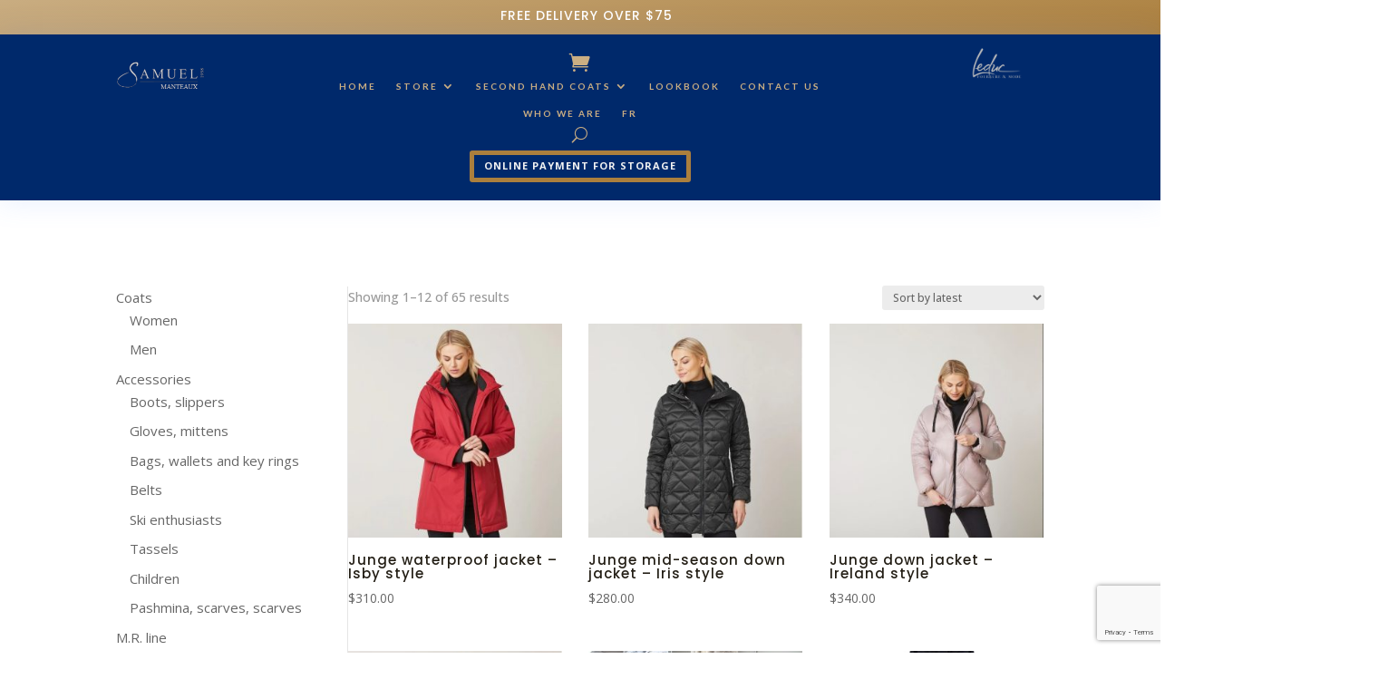

--- FILE ---
content_type: text/html; charset=utf-8
request_url: https://www.google.com/recaptcha/api2/anchor?ar=1&k=6LdI0f4qAAAAALO5kW_xk14fEyBzWK33lJqYFtgR&co=aHR0cHM6Ly9zYW11ZWxmb3VycnVyZXMuY29tOjQ0Mw..&hl=en&v=PoyoqOPhxBO7pBk68S4YbpHZ&size=invisible&anchor-ms=20000&execute-ms=30000&cb=4c1nb1glpna4
body_size: 48887
content:
<!DOCTYPE HTML><html dir="ltr" lang="en"><head><meta http-equiv="Content-Type" content="text/html; charset=UTF-8">
<meta http-equiv="X-UA-Compatible" content="IE=edge">
<title>reCAPTCHA</title>
<style type="text/css">
/* cyrillic-ext */
@font-face {
  font-family: 'Roboto';
  font-style: normal;
  font-weight: 400;
  font-stretch: 100%;
  src: url(//fonts.gstatic.com/s/roboto/v48/KFO7CnqEu92Fr1ME7kSn66aGLdTylUAMa3GUBHMdazTgWw.woff2) format('woff2');
  unicode-range: U+0460-052F, U+1C80-1C8A, U+20B4, U+2DE0-2DFF, U+A640-A69F, U+FE2E-FE2F;
}
/* cyrillic */
@font-face {
  font-family: 'Roboto';
  font-style: normal;
  font-weight: 400;
  font-stretch: 100%;
  src: url(//fonts.gstatic.com/s/roboto/v48/KFO7CnqEu92Fr1ME7kSn66aGLdTylUAMa3iUBHMdazTgWw.woff2) format('woff2');
  unicode-range: U+0301, U+0400-045F, U+0490-0491, U+04B0-04B1, U+2116;
}
/* greek-ext */
@font-face {
  font-family: 'Roboto';
  font-style: normal;
  font-weight: 400;
  font-stretch: 100%;
  src: url(//fonts.gstatic.com/s/roboto/v48/KFO7CnqEu92Fr1ME7kSn66aGLdTylUAMa3CUBHMdazTgWw.woff2) format('woff2');
  unicode-range: U+1F00-1FFF;
}
/* greek */
@font-face {
  font-family: 'Roboto';
  font-style: normal;
  font-weight: 400;
  font-stretch: 100%;
  src: url(//fonts.gstatic.com/s/roboto/v48/KFO7CnqEu92Fr1ME7kSn66aGLdTylUAMa3-UBHMdazTgWw.woff2) format('woff2');
  unicode-range: U+0370-0377, U+037A-037F, U+0384-038A, U+038C, U+038E-03A1, U+03A3-03FF;
}
/* math */
@font-face {
  font-family: 'Roboto';
  font-style: normal;
  font-weight: 400;
  font-stretch: 100%;
  src: url(//fonts.gstatic.com/s/roboto/v48/KFO7CnqEu92Fr1ME7kSn66aGLdTylUAMawCUBHMdazTgWw.woff2) format('woff2');
  unicode-range: U+0302-0303, U+0305, U+0307-0308, U+0310, U+0312, U+0315, U+031A, U+0326-0327, U+032C, U+032F-0330, U+0332-0333, U+0338, U+033A, U+0346, U+034D, U+0391-03A1, U+03A3-03A9, U+03B1-03C9, U+03D1, U+03D5-03D6, U+03F0-03F1, U+03F4-03F5, U+2016-2017, U+2034-2038, U+203C, U+2040, U+2043, U+2047, U+2050, U+2057, U+205F, U+2070-2071, U+2074-208E, U+2090-209C, U+20D0-20DC, U+20E1, U+20E5-20EF, U+2100-2112, U+2114-2115, U+2117-2121, U+2123-214F, U+2190, U+2192, U+2194-21AE, U+21B0-21E5, U+21F1-21F2, U+21F4-2211, U+2213-2214, U+2216-22FF, U+2308-230B, U+2310, U+2319, U+231C-2321, U+2336-237A, U+237C, U+2395, U+239B-23B7, U+23D0, U+23DC-23E1, U+2474-2475, U+25AF, U+25B3, U+25B7, U+25BD, U+25C1, U+25CA, U+25CC, U+25FB, U+266D-266F, U+27C0-27FF, U+2900-2AFF, U+2B0E-2B11, U+2B30-2B4C, U+2BFE, U+3030, U+FF5B, U+FF5D, U+1D400-1D7FF, U+1EE00-1EEFF;
}
/* symbols */
@font-face {
  font-family: 'Roboto';
  font-style: normal;
  font-weight: 400;
  font-stretch: 100%;
  src: url(//fonts.gstatic.com/s/roboto/v48/KFO7CnqEu92Fr1ME7kSn66aGLdTylUAMaxKUBHMdazTgWw.woff2) format('woff2');
  unicode-range: U+0001-000C, U+000E-001F, U+007F-009F, U+20DD-20E0, U+20E2-20E4, U+2150-218F, U+2190, U+2192, U+2194-2199, U+21AF, U+21E6-21F0, U+21F3, U+2218-2219, U+2299, U+22C4-22C6, U+2300-243F, U+2440-244A, U+2460-24FF, U+25A0-27BF, U+2800-28FF, U+2921-2922, U+2981, U+29BF, U+29EB, U+2B00-2BFF, U+4DC0-4DFF, U+FFF9-FFFB, U+10140-1018E, U+10190-1019C, U+101A0, U+101D0-101FD, U+102E0-102FB, U+10E60-10E7E, U+1D2C0-1D2D3, U+1D2E0-1D37F, U+1F000-1F0FF, U+1F100-1F1AD, U+1F1E6-1F1FF, U+1F30D-1F30F, U+1F315, U+1F31C, U+1F31E, U+1F320-1F32C, U+1F336, U+1F378, U+1F37D, U+1F382, U+1F393-1F39F, U+1F3A7-1F3A8, U+1F3AC-1F3AF, U+1F3C2, U+1F3C4-1F3C6, U+1F3CA-1F3CE, U+1F3D4-1F3E0, U+1F3ED, U+1F3F1-1F3F3, U+1F3F5-1F3F7, U+1F408, U+1F415, U+1F41F, U+1F426, U+1F43F, U+1F441-1F442, U+1F444, U+1F446-1F449, U+1F44C-1F44E, U+1F453, U+1F46A, U+1F47D, U+1F4A3, U+1F4B0, U+1F4B3, U+1F4B9, U+1F4BB, U+1F4BF, U+1F4C8-1F4CB, U+1F4D6, U+1F4DA, U+1F4DF, U+1F4E3-1F4E6, U+1F4EA-1F4ED, U+1F4F7, U+1F4F9-1F4FB, U+1F4FD-1F4FE, U+1F503, U+1F507-1F50B, U+1F50D, U+1F512-1F513, U+1F53E-1F54A, U+1F54F-1F5FA, U+1F610, U+1F650-1F67F, U+1F687, U+1F68D, U+1F691, U+1F694, U+1F698, U+1F6AD, U+1F6B2, U+1F6B9-1F6BA, U+1F6BC, U+1F6C6-1F6CF, U+1F6D3-1F6D7, U+1F6E0-1F6EA, U+1F6F0-1F6F3, U+1F6F7-1F6FC, U+1F700-1F7FF, U+1F800-1F80B, U+1F810-1F847, U+1F850-1F859, U+1F860-1F887, U+1F890-1F8AD, U+1F8B0-1F8BB, U+1F8C0-1F8C1, U+1F900-1F90B, U+1F93B, U+1F946, U+1F984, U+1F996, U+1F9E9, U+1FA00-1FA6F, U+1FA70-1FA7C, U+1FA80-1FA89, U+1FA8F-1FAC6, U+1FACE-1FADC, U+1FADF-1FAE9, U+1FAF0-1FAF8, U+1FB00-1FBFF;
}
/* vietnamese */
@font-face {
  font-family: 'Roboto';
  font-style: normal;
  font-weight: 400;
  font-stretch: 100%;
  src: url(//fonts.gstatic.com/s/roboto/v48/KFO7CnqEu92Fr1ME7kSn66aGLdTylUAMa3OUBHMdazTgWw.woff2) format('woff2');
  unicode-range: U+0102-0103, U+0110-0111, U+0128-0129, U+0168-0169, U+01A0-01A1, U+01AF-01B0, U+0300-0301, U+0303-0304, U+0308-0309, U+0323, U+0329, U+1EA0-1EF9, U+20AB;
}
/* latin-ext */
@font-face {
  font-family: 'Roboto';
  font-style: normal;
  font-weight: 400;
  font-stretch: 100%;
  src: url(//fonts.gstatic.com/s/roboto/v48/KFO7CnqEu92Fr1ME7kSn66aGLdTylUAMa3KUBHMdazTgWw.woff2) format('woff2');
  unicode-range: U+0100-02BA, U+02BD-02C5, U+02C7-02CC, U+02CE-02D7, U+02DD-02FF, U+0304, U+0308, U+0329, U+1D00-1DBF, U+1E00-1E9F, U+1EF2-1EFF, U+2020, U+20A0-20AB, U+20AD-20C0, U+2113, U+2C60-2C7F, U+A720-A7FF;
}
/* latin */
@font-face {
  font-family: 'Roboto';
  font-style: normal;
  font-weight: 400;
  font-stretch: 100%;
  src: url(//fonts.gstatic.com/s/roboto/v48/KFO7CnqEu92Fr1ME7kSn66aGLdTylUAMa3yUBHMdazQ.woff2) format('woff2');
  unicode-range: U+0000-00FF, U+0131, U+0152-0153, U+02BB-02BC, U+02C6, U+02DA, U+02DC, U+0304, U+0308, U+0329, U+2000-206F, U+20AC, U+2122, U+2191, U+2193, U+2212, U+2215, U+FEFF, U+FFFD;
}
/* cyrillic-ext */
@font-face {
  font-family: 'Roboto';
  font-style: normal;
  font-weight: 500;
  font-stretch: 100%;
  src: url(//fonts.gstatic.com/s/roboto/v48/KFO7CnqEu92Fr1ME7kSn66aGLdTylUAMa3GUBHMdazTgWw.woff2) format('woff2');
  unicode-range: U+0460-052F, U+1C80-1C8A, U+20B4, U+2DE0-2DFF, U+A640-A69F, U+FE2E-FE2F;
}
/* cyrillic */
@font-face {
  font-family: 'Roboto';
  font-style: normal;
  font-weight: 500;
  font-stretch: 100%;
  src: url(//fonts.gstatic.com/s/roboto/v48/KFO7CnqEu92Fr1ME7kSn66aGLdTylUAMa3iUBHMdazTgWw.woff2) format('woff2');
  unicode-range: U+0301, U+0400-045F, U+0490-0491, U+04B0-04B1, U+2116;
}
/* greek-ext */
@font-face {
  font-family: 'Roboto';
  font-style: normal;
  font-weight: 500;
  font-stretch: 100%;
  src: url(//fonts.gstatic.com/s/roboto/v48/KFO7CnqEu92Fr1ME7kSn66aGLdTylUAMa3CUBHMdazTgWw.woff2) format('woff2');
  unicode-range: U+1F00-1FFF;
}
/* greek */
@font-face {
  font-family: 'Roboto';
  font-style: normal;
  font-weight: 500;
  font-stretch: 100%;
  src: url(//fonts.gstatic.com/s/roboto/v48/KFO7CnqEu92Fr1ME7kSn66aGLdTylUAMa3-UBHMdazTgWw.woff2) format('woff2');
  unicode-range: U+0370-0377, U+037A-037F, U+0384-038A, U+038C, U+038E-03A1, U+03A3-03FF;
}
/* math */
@font-face {
  font-family: 'Roboto';
  font-style: normal;
  font-weight: 500;
  font-stretch: 100%;
  src: url(//fonts.gstatic.com/s/roboto/v48/KFO7CnqEu92Fr1ME7kSn66aGLdTylUAMawCUBHMdazTgWw.woff2) format('woff2');
  unicode-range: U+0302-0303, U+0305, U+0307-0308, U+0310, U+0312, U+0315, U+031A, U+0326-0327, U+032C, U+032F-0330, U+0332-0333, U+0338, U+033A, U+0346, U+034D, U+0391-03A1, U+03A3-03A9, U+03B1-03C9, U+03D1, U+03D5-03D6, U+03F0-03F1, U+03F4-03F5, U+2016-2017, U+2034-2038, U+203C, U+2040, U+2043, U+2047, U+2050, U+2057, U+205F, U+2070-2071, U+2074-208E, U+2090-209C, U+20D0-20DC, U+20E1, U+20E5-20EF, U+2100-2112, U+2114-2115, U+2117-2121, U+2123-214F, U+2190, U+2192, U+2194-21AE, U+21B0-21E5, U+21F1-21F2, U+21F4-2211, U+2213-2214, U+2216-22FF, U+2308-230B, U+2310, U+2319, U+231C-2321, U+2336-237A, U+237C, U+2395, U+239B-23B7, U+23D0, U+23DC-23E1, U+2474-2475, U+25AF, U+25B3, U+25B7, U+25BD, U+25C1, U+25CA, U+25CC, U+25FB, U+266D-266F, U+27C0-27FF, U+2900-2AFF, U+2B0E-2B11, U+2B30-2B4C, U+2BFE, U+3030, U+FF5B, U+FF5D, U+1D400-1D7FF, U+1EE00-1EEFF;
}
/* symbols */
@font-face {
  font-family: 'Roboto';
  font-style: normal;
  font-weight: 500;
  font-stretch: 100%;
  src: url(//fonts.gstatic.com/s/roboto/v48/KFO7CnqEu92Fr1ME7kSn66aGLdTylUAMaxKUBHMdazTgWw.woff2) format('woff2');
  unicode-range: U+0001-000C, U+000E-001F, U+007F-009F, U+20DD-20E0, U+20E2-20E4, U+2150-218F, U+2190, U+2192, U+2194-2199, U+21AF, U+21E6-21F0, U+21F3, U+2218-2219, U+2299, U+22C4-22C6, U+2300-243F, U+2440-244A, U+2460-24FF, U+25A0-27BF, U+2800-28FF, U+2921-2922, U+2981, U+29BF, U+29EB, U+2B00-2BFF, U+4DC0-4DFF, U+FFF9-FFFB, U+10140-1018E, U+10190-1019C, U+101A0, U+101D0-101FD, U+102E0-102FB, U+10E60-10E7E, U+1D2C0-1D2D3, U+1D2E0-1D37F, U+1F000-1F0FF, U+1F100-1F1AD, U+1F1E6-1F1FF, U+1F30D-1F30F, U+1F315, U+1F31C, U+1F31E, U+1F320-1F32C, U+1F336, U+1F378, U+1F37D, U+1F382, U+1F393-1F39F, U+1F3A7-1F3A8, U+1F3AC-1F3AF, U+1F3C2, U+1F3C4-1F3C6, U+1F3CA-1F3CE, U+1F3D4-1F3E0, U+1F3ED, U+1F3F1-1F3F3, U+1F3F5-1F3F7, U+1F408, U+1F415, U+1F41F, U+1F426, U+1F43F, U+1F441-1F442, U+1F444, U+1F446-1F449, U+1F44C-1F44E, U+1F453, U+1F46A, U+1F47D, U+1F4A3, U+1F4B0, U+1F4B3, U+1F4B9, U+1F4BB, U+1F4BF, U+1F4C8-1F4CB, U+1F4D6, U+1F4DA, U+1F4DF, U+1F4E3-1F4E6, U+1F4EA-1F4ED, U+1F4F7, U+1F4F9-1F4FB, U+1F4FD-1F4FE, U+1F503, U+1F507-1F50B, U+1F50D, U+1F512-1F513, U+1F53E-1F54A, U+1F54F-1F5FA, U+1F610, U+1F650-1F67F, U+1F687, U+1F68D, U+1F691, U+1F694, U+1F698, U+1F6AD, U+1F6B2, U+1F6B9-1F6BA, U+1F6BC, U+1F6C6-1F6CF, U+1F6D3-1F6D7, U+1F6E0-1F6EA, U+1F6F0-1F6F3, U+1F6F7-1F6FC, U+1F700-1F7FF, U+1F800-1F80B, U+1F810-1F847, U+1F850-1F859, U+1F860-1F887, U+1F890-1F8AD, U+1F8B0-1F8BB, U+1F8C0-1F8C1, U+1F900-1F90B, U+1F93B, U+1F946, U+1F984, U+1F996, U+1F9E9, U+1FA00-1FA6F, U+1FA70-1FA7C, U+1FA80-1FA89, U+1FA8F-1FAC6, U+1FACE-1FADC, U+1FADF-1FAE9, U+1FAF0-1FAF8, U+1FB00-1FBFF;
}
/* vietnamese */
@font-face {
  font-family: 'Roboto';
  font-style: normal;
  font-weight: 500;
  font-stretch: 100%;
  src: url(//fonts.gstatic.com/s/roboto/v48/KFO7CnqEu92Fr1ME7kSn66aGLdTylUAMa3OUBHMdazTgWw.woff2) format('woff2');
  unicode-range: U+0102-0103, U+0110-0111, U+0128-0129, U+0168-0169, U+01A0-01A1, U+01AF-01B0, U+0300-0301, U+0303-0304, U+0308-0309, U+0323, U+0329, U+1EA0-1EF9, U+20AB;
}
/* latin-ext */
@font-face {
  font-family: 'Roboto';
  font-style: normal;
  font-weight: 500;
  font-stretch: 100%;
  src: url(//fonts.gstatic.com/s/roboto/v48/KFO7CnqEu92Fr1ME7kSn66aGLdTylUAMa3KUBHMdazTgWw.woff2) format('woff2');
  unicode-range: U+0100-02BA, U+02BD-02C5, U+02C7-02CC, U+02CE-02D7, U+02DD-02FF, U+0304, U+0308, U+0329, U+1D00-1DBF, U+1E00-1E9F, U+1EF2-1EFF, U+2020, U+20A0-20AB, U+20AD-20C0, U+2113, U+2C60-2C7F, U+A720-A7FF;
}
/* latin */
@font-face {
  font-family: 'Roboto';
  font-style: normal;
  font-weight: 500;
  font-stretch: 100%;
  src: url(//fonts.gstatic.com/s/roboto/v48/KFO7CnqEu92Fr1ME7kSn66aGLdTylUAMa3yUBHMdazQ.woff2) format('woff2');
  unicode-range: U+0000-00FF, U+0131, U+0152-0153, U+02BB-02BC, U+02C6, U+02DA, U+02DC, U+0304, U+0308, U+0329, U+2000-206F, U+20AC, U+2122, U+2191, U+2193, U+2212, U+2215, U+FEFF, U+FFFD;
}
/* cyrillic-ext */
@font-face {
  font-family: 'Roboto';
  font-style: normal;
  font-weight: 900;
  font-stretch: 100%;
  src: url(//fonts.gstatic.com/s/roboto/v48/KFO7CnqEu92Fr1ME7kSn66aGLdTylUAMa3GUBHMdazTgWw.woff2) format('woff2');
  unicode-range: U+0460-052F, U+1C80-1C8A, U+20B4, U+2DE0-2DFF, U+A640-A69F, U+FE2E-FE2F;
}
/* cyrillic */
@font-face {
  font-family: 'Roboto';
  font-style: normal;
  font-weight: 900;
  font-stretch: 100%;
  src: url(//fonts.gstatic.com/s/roboto/v48/KFO7CnqEu92Fr1ME7kSn66aGLdTylUAMa3iUBHMdazTgWw.woff2) format('woff2');
  unicode-range: U+0301, U+0400-045F, U+0490-0491, U+04B0-04B1, U+2116;
}
/* greek-ext */
@font-face {
  font-family: 'Roboto';
  font-style: normal;
  font-weight: 900;
  font-stretch: 100%;
  src: url(//fonts.gstatic.com/s/roboto/v48/KFO7CnqEu92Fr1ME7kSn66aGLdTylUAMa3CUBHMdazTgWw.woff2) format('woff2');
  unicode-range: U+1F00-1FFF;
}
/* greek */
@font-face {
  font-family: 'Roboto';
  font-style: normal;
  font-weight: 900;
  font-stretch: 100%;
  src: url(//fonts.gstatic.com/s/roboto/v48/KFO7CnqEu92Fr1ME7kSn66aGLdTylUAMa3-UBHMdazTgWw.woff2) format('woff2');
  unicode-range: U+0370-0377, U+037A-037F, U+0384-038A, U+038C, U+038E-03A1, U+03A3-03FF;
}
/* math */
@font-face {
  font-family: 'Roboto';
  font-style: normal;
  font-weight: 900;
  font-stretch: 100%;
  src: url(//fonts.gstatic.com/s/roboto/v48/KFO7CnqEu92Fr1ME7kSn66aGLdTylUAMawCUBHMdazTgWw.woff2) format('woff2');
  unicode-range: U+0302-0303, U+0305, U+0307-0308, U+0310, U+0312, U+0315, U+031A, U+0326-0327, U+032C, U+032F-0330, U+0332-0333, U+0338, U+033A, U+0346, U+034D, U+0391-03A1, U+03A3-03A9, U+03B1-03C9, U+03D1, U+03D5-03D6, U+03F0-03F1, U+03F4-03F5, U+2016-2017, U+2034-2038, U+203C, U+2040, U+2043, U+2047, U+2050, U+2057, U+205F, U+2070-2071, U+2074-208E, U+2090-209C, U+20D0-20DC, U+20E1, U+20E5-20EF, U+2100-2112, U+2114-2115, U+2117-2121, U+2123-214F, U+2190, U+2192, U+2194-21AE, U+21B0-21E5, U+21F1-21F2, U+21F4-2211, U+2213-2214, U+2216-22FF, U+2308-230B, U+2310, U+2319, U+231C-2321, U+2336-237A, U+237C, U+2395, U+239B-23B7, U+23D0, U+23DC-23E1, U+2474-2475, U+25AF, U+25B3, U+25B7, U+25BD, U+25C1, U+25CA, U+25CC, U+25FB, U+266D-266F, U+27C0-27FF, U+2900-2AFF, U+2B0E-2B11, U+2B30-2B4C, U+2BFE, U+3030, U+FF5B, U+FF5D, U+1D400-1D7FF, U+1EE00-1EEFF;
}
/* symbols */
@font-face {
  font-family: 'Roboto';
  font-style: normal;
  font-weight: 900;
  font-stretch: 100%;
  src: url(//fonts.gstatic.com/s/roboto/v48/KFO7CnqEu92Fr1ME7kSn66aGLdTylUAMaxKUBHMdazTgWw.woff2) format('woff2');
  unicode-range: U+0001-000C, U+000E-001F, U+007F-009F, U+20DD-20E0, U+20E2-20E4, U+2150-218F, U+2190, U+2192, U+2194-2199, U+21AF, U+21E6-21F0, U+21F3, U+2218-2219, U+2299, U+22C4-22C6, U+2300-243F, U+2440-244A, U+2460-24FF, U+25A0-27BF, U+2800-28FF, U+2921-2922, U+2981, U+29BF, U+29EB, U+2B00-2BFF, U+4DC0-4DFF, U+FFF9-FFFB, U+10140-1018E, U+10190-1019C, U+101A0, U+101D0-101FD, U+102E0-102FB, U+10E60-10E7E, U+1D2C0-1D2D3, U+1D2E0-1D37F, U+1F000-1F0FF, U+1F100-1F1AD, U+1F1E6-1F1FF, U+1F30D-1F30F, U+1F315, U+1F31C, U+1F31E, U+1F320-1F32C, U+1F336, U+1F378, U+1F37D, U+1F382, U+1F393-1F39F, U+1F3A7-1F3A8, U+1F3AC-1F3AF, U+1F3C2, U+1F3C4-1F3C6, U+1F3CA-1F3CE, U+1F3D4-1F3E0, U+1F3ED, U+1F3F1-1F3F3, U+1F3F5-1F3F7, U+1F408, U+1F415, U+1F41F, U+1F426, U+1F43F, U+1F441-1F442, U+1F444, U+1F446-1F449, U+1F44C-1F44E, U+1F453, U+1F46A, U+1F47D, U+1F4A3, U+1F4B0, U+1F4B3, U+1F4B9, U+1F4BB, U+1F4BF, U+1F4C8-1F4CB, U+1F4D6, U+1F4DA, U+1F4DF, U+1F4E3-1F4E6, U+1F4EA-1F4ED, U+1F4F7, U+1F4F9-1F4FB, U+1F4FD-1F4FE, U+1F503, U+1F507-1F50B, U+1F50D, U+1F512-1F513, U+1F53E-1F54A, U+1F54F-1F5FA, U+1F610, U+1F650-1F67F, U+1F687, U+1F68D, U+1F691, U+1F694, U+1F698, U+1F6AD, U+1F6B2, U+1F6B9-1F6BA, U+1F6BC, U+1F6C6-1F6CF, U+1F6D3-1F6D7, U+1F6E0-1F6EA, U+1F6F0-1F6F3, U+1F6F7-1F6FC, U+1F700-1F7FF, U+1F800-1F80B, U+1F810-1F847, U+1F850-1F859, U+1F860-1F887, U+1F890-1F8AD, U+1F8B0-1F8BB, U+1F8C0-1F8C1, U+1F900-1F90B, U+1F93B, U+1F946, U+1F984, U+1F996, U+1F9E9, U+1FA00-1FA6F, U+1FA70-1FA7C, U+1FA80-1FA89, U+1FA8F-1FAC6, U+1FACE-1FADC, U+1FADF-1FAE9, U+1FAF0-1FAF8, U+1FB00-1FBFF;
}
/* vietnamese */
@font-face {
  font-family: 'Roboto';
  font-style: normal;
  font-weight: 900;
  font-stretch: 100%;
  src: url(//fonts.gstatic.com/s/roboto/v48/KFO7CnqEu92Fr1ME7kSn66aGLdTylUAMa3OUBHMdazTgWw.woff2) format('woff2');
  unicode-range: U+0102-0103, U+0110-0111, U+0128-0129, U+0168-0169, U+01A0-01A1, U+01AF-01B0, U+0300-0301, U+0303-0304, U+0308-0309, U+0323, U+0329, U+1EA0-1EF9, U+20AB;
}
/* latin-ext */
@font-face {
  font-family: 'Roboto';
  font-style: normal;
  font-weight: 900;
  font-stretch: 100%;
  src: url(//fonts.gstatic.com/s/roboto/v48/KFO7CnqEu92Fr1ME7kSn66aGLdTylUAMa3KUBHMdazTgWw.woff2) format('woff2');
  unicode-range: U+0100-02BA, U+02BD-02C5, U+02C7-02CC, U+02CE-02D7, U+02DD-02FF, U+0304, U+0308, U+0329, U+1D00-1DBF, U+1E00-1E9F, U+1EF2-1EFF, U+2020, U+20A0-20AB, U+20AD-20C0, U+2113, U+2C60-2C7F, U+A720-A7FF;
}
/* latin */
@font-face {
  font-family: 'Roboto';
  font-style: normal;
  font-weight: 900;
  font-stretch: 100%;
  src: url(//fonts.gstatic.com/s/roboto/v48/KFO7CnqEu92Fr1ME7kSn66aGLdTylUAMa3yUBHMdazQ.woff2) format('woff2');
  unicode-range: U+0000-00FF, U+0131, U+0152-0153, U+02BB-02BC, U+02C6, U+02DA, U+02DC, U+0304, U+0308, U+0329, U+2000-206F, U+20AC, U+2122, U+2191, U+2193, U+2212, U+2215, U+FEFF, U+FFFD;
}

</style>
<link rel="stylesheet" type="text/css" href="https://www.gstatic.com/recaptcha/releases/PoyoqOPhxBO7pBk68S4YbpHZ/styles__ltr.css">
<script nonce="knOIBpGH05ga5VRLVQ8A2g" type="text/javascript">window['__recaptcha_api'] = 'https://www.google.com/recaptcha/api2/';</script>
<script type="text/javascript" src="https://www.gstatic.com/recaptcha/releases/PoyoqOPhxBO7pBk68S4YbpHZ/recaptcha__en.js" nonce="knOIBpGH05ga5VRLVQ8A2g">
      
    </script></head>
<body><div id="rc-anchor-alert" class="rc-anchor-alert"></div>
<input type="hidden" id="recaptcha-token" value="[base64]">
<script type="text/javascript" nonce="knOIBpGH05ga5VRLVQ8A2g">
      recaptcha.anchor.Main.init("[\x22ainput\x22,[\x22bgdata\x22,\x22\x22,\[base64]/[base64]/[base64]/[base64]/[base64]/UltsKytdPUU6KEU8MjA0OD9SW2wrK109RT4+NnwxOTI6KChFJjY0NTEyKT09NTUyOTYmJk0rMTxjLmxlbmd0aCYmKGMuY2hhckNvZGVBdChNKzEpJjY0NTEyKT09NTYzMjA/[base64]/[base64]/[base64]/[base64]/[base64]/[base64]/[base64]\x22,\[base64]\\u003d\x22,\x22w51fwqorwojChMKfBcOdFUpGG8K3wqNaDcO+w7XDl8Kxw6FCJMOIw7dsIHhyT8OuVkfCtsK9wpBRw4RUw7nDmcO3DsKjVEXDqcOawow8OsOGSTpVPsK5WgMyPFdPfsKzdlzCoDrCmQlLC0DCo2Qwwqx3wrA9w4rCv8KOwr/Cv8KqWcKwLmHDuWvDrBMXHcKEXMKfZzEew47DjzJWdcKCw41pwoIowpFNwokGw6fDicOjRMKxXcOef3IXwqFMw5k5w7bDoWorEk/DqlFfFlJPw5p0Lh0RwqJgTyPDmsKdHQs6CUIXw6zChRJyRsK+w6U4w5rCqMO8Nxh3w4HDsxNtw7UFMkrClH1sKsOPw6p5w7rCvMOGfsO+HR7Dt21wwo7CssKbY2Rdw53ChkoJw5TCnH/[base64]/Cv8O/w6Yxw6zCucOyKi3DnRFcw7JyRcKFHXfDny0oT0DDi8KkelJAwqlTw79jwqcHwrF0TsKkCsOcw44lwqA6BcKScsOFwrkww5XDp1pnwqhNwp3Dv8K6w6DCni11w5DCqcOYI8KCw6vChMOXw7Y0eyctDMOqXMO/JionwpQWN8OQwrHDvykOGQ3Cv8KmwrB1P8KAYlPDiMKEDEh7wohrw4jDqkrClllwMgrCh8KQK8KawpU9UBRwFio+b8KPw6dLNsOkCcKZSwxUw67Dm8KhwrgYFEDCsA/Cr8KhJiFxcMKKCRXCsFHCrWl9ZSE5w7rCucK5wpnCp23DpMOlwq8CPcKxw53CvljClMKyVcKZw48rCMKDwr/DmlDDphLCtMKIwq7CjxfDhsKuTcOXw6nCl2EFIsKqwpVsbMOcUDt6XcK4w5ARwqJKw5nDv2UKwr/DpmhLVlM7IsKNKjYQLmDDo1JwUQ9cNzkOajDDiyzDvwLCki7CusK1HwbDhi7Dh21Pw77DtRkCwrwLw5zDnk/DrU9rcmfCuGAqwrDDmmrDtsOia27DkkBYwrhFN1nCkMKJw4pNw5XCnwgwCjsXwpk9bcO5AXPCkcOSw6I5UMKOBMK3w606wqpYwoF6w7bCiMKgUCfCqxHCl8O+fsKiw5sPw6bCmcObw6vDkjDCi0LDigYgKcKywpQrwp4fw652YMONZ8O2wo/DgcO+Zg/[base64]/Dsg/DvVw9wpXDjQHCjMOSNFFZdQnDrWTCu0Q6MUF1w6rCoMKhwojDmMKpd8OJKTsqw6cgw5pWw7/DmMKuw7F4O8OZSXYVO8Onw5wHwq8LRAdAw4ctYMOjw6gzwpbCgMKAw4cZwqTDqsOMSsOCGMKGFcKsw4/Dr8KJwrABQjo4WH8zOcKcw67DlcKMwrfDv8ODw5hGwpk/[base64]/[base64]/CkcKsw4oWw69JwqnCpsKCw4bCuMOnHkTDq8K0wqBgwoV1woNTwo0OTMK5ZcOIw4w/[base64]/[base64]/[base64]/w54iO2XDph7DsMOieQTCh8OQR1Nuw5l9aMKqw4wnwok5ZUsJw43Dhh7Dpx3Dt8OwNMOkK2zDtDZOWsKtwqbDsMOHwrTCoBt4PhzDhUHCj8Oqw7PClj3CixvCpsKHWBTDhUDDsAfDuxDDjXDDosKhwpY6ZcKgO13CoHR7IAfCi8Kew6E4wrQhTcOKwpU8wrrCjsOGw4Y/wpXCl8Knw4TChz/CgQoswqXClCLCvBo6aVxxWGsEwpA9XMO5wr9Vw5NowoPCshbDqXVpNClmwo3Cn8OUOScawq/[base64]/Do3fDp8KBw5tlwosaUcKUwrrCmcKaw6c6w6F5w64ywrM+woREC8OiIMKPDMKUecONw4ITPMOzVcKRwo3DvjbCjsO1I3fCo8OMw7d7wolGcFBcfwLDqkYcwq/CicOOU10WwpXCsCjDt2YxXMKOe2dRfh08N8KoXWMgIsOHDMO7R2TDo8OPanLDrMKpw4lLe3DDoMO+wq7DkxLDokHDlitWwr3CocO3N8O6BsO/ZE/DosKMPMOBwozDgQ3CgQ8ZwrfCqMKewpjCg3XDi1rDvcOOD8OBR2p/asK0w6XDu8K2wqMbw77Dp8OyQMOPw5FUwqITLCrDrcKwwos5UQwww4F2PEXCrCjCnFrCkj1fwqc2VMOyw77DpAxWw7xPK2DCshfCkcK8NXdRw4YUYsKXwosUSsK/w49PRFvCgRfDuSAiw6rCq8K+w5N/w5F/[base64]/VsK4w6MePRo0R8KiwrHCtzMQVsKww6VaLsK5LcO4wrUuwr0lwqEnw4bDpWjClMO/asKiDsOxBAPDpMKrwqZ9XGvCmVZGw49Ww6LDsXY4wqg4HFMfQB7CjyYWWMKFJsOjwrV8VcO/wqLDgsOGw51wNRPCqMKIw43DqsK2W8KVCg5nAHIhwqRbw6cEw41HwpjChzTCicKXw5UMwrZpA8ORFxDCvihJwq/CjMOmwpXCkCDCgGsQW8KfRcKoNcOOQsKZJ2/CjhoAPS43e2LDljhYwojClsOhQ8K7w5QMT8OuE8KPHsKzUGpsYX5jbzbDiF4QwrxTw6nDrwZEfcKuworDosOPJcOrw4tHPRJUc8Okw4zDhyrDq23CksO0ShBWw6AXw4VyKMKQKSjCkMOOw5jCpwfCgWNrw4/Dm2fDiiPCnwBqwqrDsMOkwoUNw4gKe8KiKmLCqMK+DcKywrbDkzZDwofDnsOHUi4Af8KyCnoXZsO7SVPDhMKNw6PDukpOFShYw7TCscOHw411wqjDg1DCnCthw6rCuDROwrEObTouTGTCjMKww5fCh8Kbw5QKNHPChyRawpdAAsKlSsK/wo7CslARbhTCpnvCsF0hw6UVw4nCqCFeXFVaE8KowoxAw5BUwoc6w5fCrDbCgAvCpsKWw7zDrR4GNcOOw47Dp0oQYMOWwp3Di8Kbw67CsVXCs14HZcOPVcO0Z8OUw5bCjMKxNQYrwp/[base64]/CgFt9L8OEw6E/Aw/CnMKIOcKNX8ObXQcSNwzCusODSyIBScO4bMKXw6BePWbDqFEfJCptwqNzw78/HcKbcMOXw57DgArCqnYqVljDjBzDhMOiMMKFYAQ/[base64]/DpsOPAsKUw7/ChCDDhsK3cMOEw47Ch8OXw57CicKGw4gMw40Hw5FhTw/CnQnCh3cKTMK7WcKHYsK5w5HDmgVqw7NWZAzCthkAwpQoDhnDo8K+woDDusOCwpXDnQpYw6DCv8OLAMOFw5FBw4kyOcKnwotyO8K0w5zDin/CicKyw7/CghMoFMOLwoBSFWvDmsKJAHHCmcO2IHwsQizDtw7Cqk5swqc1UcKXDMOYw5/[base64]/Dlz7Du8KPScOtRBk0XcKCwr5Zw6/[base64]/DgcO8w5nDqAvDvsK+GyIcwokWwpoEYMKRw7EGdFHDngMlw5lcdcO+ICnCjmbCkWrCvHJ3X8OtFMKRK8OwBcOgbsODw6sgPXlYJj7DtcO4P2nDp8KSw4LDrk/CgMOlw70hTwPDtk3CsFB9wocjesKNYcO7wrFiSWkcTsOuwoB/[base64]/DrgjDvMKcw5vDvcKsf8KkXkhlfxDDqsK/GhvDgw0KwonCiF9Kw7AZRUV4cgB+wpDChMKCBhsGw4/DkWR6w6NcwpbCnsOnJiTDlcKYw4DClEDDn0Z5w5HCisOAOsKpw4vDjsOSw7pMw4FbA8KfVsKGH8Oow5jCmcKHw6fCmlPDoS3Cr8OsXsKUwq3Cm8KVQMK/w78haGHCvBnDgzZOwrfCqAF3wq3DqcOLIsOUUsOlDQrDj0DCu8OlGMO1wo5iw5XCsMOJwq3DpRMwLMONEm/[base64]/[base64]/Cv0LDhSLDkiDCgBUKw6TCjjhHamRGdsK/[base64]/[base64]/DlT9HwpPDqSMLTcKjBkIEcsKvfcKoOyTDvcK9S8OSwojDtsKlPVRrwopOcAtPwqVDw57CusKRw4XDlCzCvcK/w40PEMOFEmTDn8ORTkAiw6XDgnnDucKVD8KgSXtpNyXDsMOiw47DhHPCnCfDmcOnw6wbLcKwwrvCuj/CsTIWw4YzPcK2w7/Dp8KTw5XCpcO4Tw/DucKfLT/[base64]/ZDHDp8ObYsK6wp3DlMKKP8KSZMONM2TDrMKyw5PCqC1iwoLDi8KCLcKVw4cTW8ORw6vDoX9DB3VOw7MxRz3DkwpIwqHCvsKYwppywrbDvMOKwr/CjsKwKmvColXCkC7DrcKEw4AfNMK4eMO4wqJnE0/CtHHDliE9w7pbRCHCg8KVwpvDhSoeLhtvwpJAwphUwo9pABbDrxvDokV1w7Vfwrh+wpBkw47CsCjDucKGw63CoMKOTGVlw4jDlw/[base64]/DlgFNwrF9wq3DvMK1wpFnPWk2SsO8w4FCwpgKYylSPMO0wq4IR3kkZwzCg0HCkDVBw5LDmU3DrcOMen9AJsKewqnDtS/CpBgCMxvDqcOGwpUXw7l6ZcKhw5fDtMKhwqrDucOowpjCvcKbDMO0wrnCuCXCicKnwrNUfsKFA3FJwr/DkMOZw4TCmQ7DomVSw7fDkEEbw6Zow4/CscODLyTCsMOEw5ZUwrbCiU05XBjCvnbDtMOpw5PCmMKmMMKaw5lzB8KZw5PDksOCTA7DmVjCrFxawr3DsSfClsKCXRxvKU/Cj8O3WsKSdgHDmADCmcOzwqUnwo7CgS/[base64]/d3ZNwpJTUMKnaVXClwgNwoLDhgHDoDIiJG4RExHDqQk2wrbDt8OxOTR/JMK+wq9CXsK0w4DCjk0dNn4dTMOvPMKpwovDrcOtwowAw5fDngnDgMK/wokhw59ew68DZUzDkEwKw6XCsGzDicKqccK4wqEHwpvDuMKuPcO7P8KTwqNzJ0DCoBQuPcKsS8OKPcKGwrsXJkPCu8OnUcKRw7bDvsO9wrUsIANXwp/CjcKnAMK3wpRrQWXDvx7CrcOnX8OsJEcSwqPDhcKlw756Y8OwwoVYEcObwpBGOsKowppcCMKMOAc+wrwZw43DgMKmw5/CqcKkR8KEwp/[base64]/CscOJwoVwwpfDuHzDjX/CucKrM33Dkg4kEFhyJ1hsw5ALw5DCjErCr8OuwpXCokhSwqbCghxUw6vDlih7OAXCt2LCosK8w7Uqw7DCt8Omw6PDqMKOw657HS0XPcOQPHsrw5jCk8OLNcOPEsOcA8Opw7bCpSkCecOjdsOwwqxow5zDv2rDqQLDmMKnw4TChDJVOsKVF09wOl/Cv8OYwrk4w7rCl8KtOXLClhI7H8O8w6VSw4oIwqhcwqHDlMK0TQjDi8KIwrTCjE3CrMOjbcO2wrNiw57DjHvCqsK7AMKbYndsEsKQwqPChEhSZ8K3esOXwo1kWMO4BjE5KsO0J8KGw7/DgCgfAwEtwqrDj8KbPnTClMKmw4XDriLCkXLDoBrClgNpwoHCscKMwoTDniUzV2Z/woorbsKVwoFRwoDDpQrCkz3Dq1EaUjTCqcKHw7LDk8OXThbDpnTCuWvDhy/DjsK0asK6V8KuwqJHVsKbw5J9LsKRwrRoNsOZw6JqIm13QznCvcOdLUHCui/DsjXDnjnDuRd3KcKxOQIDw6vDj8KWw6NYwq1cLMO0cwnDmRnDicKiw6ZtGG7DnsOPw68nN8KFw5TCtcK4dsKWw5bCmyAfwqzDp39gGsOYwp/[base64]/fMOXb1LDiVPCjsKOw5PCi2JYwqzDsMONwq/DpjAnw696w70zUsKmM8OzwrXCoWNjw6wfwo/DtDcHwo7DvsKKeQrCvMOmIcObWBM2cAjCoHRDw6HDpMOif8O/wp7CpMOqFioEw5Vtwpc2TsOqIsKhHTECIsOeXmIRw58PP8Odw4LCjmEvVsKKOcOGKcKCw5AvwqQ6woXDqsOYw7TCgg8kamrClcK3w6kkw5UFHTvDsATDq8OxJCjDo8KVwrvCp8K9w6rDpwFQA20Xw6Nhwp7DrsKzwrMnHsOtwrTDoCQowqXCu3/DpmXDosKkw5RywrEnYzVawoNBIcK8wrkEWmLCjzfCpFt7w4tZw5dlDHnDuh3DrMKVwrtlI8O5wr7ChsO8NQRew4lsREIyw7A2YcKVw5hSwrZ+wr4DEMKbJsKAwq9lXBBREVHCgi92aU/Dl8KDK8KXBsORTcK+NnZQw6QwaQPDrC3CiMO+wrDDoMKfwpMWPAjDksOicQvDoldMKgRFOMKGB8KsVcKZw6/Cgh7DsMOiw5vDg2AcLiRLw5XDkMKoMMO9WMKawoccwprCkcOWScK/wqB6w5TDqB9BLwZVw63Dk34TAsOpw6AEwr3DksOeb24AIMO3KCPCqWPDr8OxKsOfIz/[base64]/L8KbAALCnMOOwpjDqsK1S8K6VsKcNUMyw45MwrUUAMKLw5nDkXPCuCdDEsKpIMK/[base64]/CnhnCiE3DnWfCol7CmcKJAUl4wpZZw6HCoT/DicO+w5UJw49jBsKww47DosKIwq/DvA9xwo7Ct8OTPAhGwrDCuCR6UmZJwoTCuWAdN0LCtzbDhzPCjMOswrLDkDfDjnzDnMKwNUpMwpHDqsKMwofDvsOcFcOOwokoFz/DkRBuwqXCtVAzXcKOTMK6CTrCu8O6A8O2UcKIwrBZw5fCugPCq8KNVcK1UsOkwr95IcOmw6kBwp/DgMOZeEkNWcKbw7p8dsKYcFnDh8OzwoBSesO6wp3CghnCriY9wqcPwpR5aMObKMKKIxLDv3VKTMKPwonDucKkw6vDtsKkw5jDgivCrUPDmsK5wrTCh8Kew7DCmnbDvsKaFcKKb3rDi8OUwozDs8OBw7fCksObwrZVUMKSwrAlHCMAwpECw7krMMKiwo/Dl0HDrMK4w4zCmsOiFlkVwo4cwrjCksKQwqMxD8OgHVDCs8KnwoLCs8KFwq7CkybDuyTCmMOfw6vDkMOww5gCwrdBZsKMwoYPwooOVsOawr8LRMK/w618R8OEwoNbw6BUw6/CkznDtAvCpGTCucO5FcOAw4tXwrnDnsO7E8OZFz4VV8KoXwopdMOHOsKoZMOZH8OlwofDjkHDmcKgw5rCqzDDiHxfbi3Cs3YMw6dLwrUhwpPCs1/DoznDpMK/KcOGwpJ4wojCqcKzw7DDoURgM8KoM8KQwq3Co8O/O0JzYwTDkkNVwqjDkl9+w4bCkXLDp19qw50SJx/CpcKww4dzw43Dsk06B8OaIsOUQsKCQl5+TsO3YcOcw4FsVlrDomXClcK1aHNeGV9Ewo5ZCcKiw6d/[base64]/[base64]/LnFaKWJFwrDDkHkfZcKWwpJewoxlBsOQCcO7NMOUwqLDtMKZdMOsw4LCmMOzwrxPw4Zgw5o+YcO0PS09w6HDlsOPwqfCmsOKwqfDomvCrV3DtcOnwp9+wrbCv8KTE8KkwqtfdcO6w7TCsD8SDsKEwoIcw7Qdwr/DhsK5wplMPsKNcMKIwq/DuSTCpGnDulxcZSRmO33CncODIMO6WDlsNhPDkxdVUyUbw7tkZVvDqwIoDD7CqSFzwpdRwoReMcKVPMOMwo3CvsOufcOkwrBgEABAf8Krwp/CrcOkwr5hwpQnwpbDksO0GcO4wp5fe8Oiw79cw5bCqMOyw7l6LsKxB8Odd8OMw7Jew7Jow798w4jDlzo3w6rCoMKYw5FqDMKXCAfCmsKNFQPCkF7Dj8OBwr7Drm8Fw7jCkcOHYsOsbsOUwqAHaV17w53DssO0wpIXREXDosKwwpbCvUhow6LCuMO1Ug/[base64]/cMKkPMK1GAtOG1B9w6rDtcO0akg3CcOYwqcTw7Fkw44MGC9IRxEvDMKLSsO0wrTDj8KLwqzCtH/DoMOGG8K6CcKGH8K2w7zDhMK9w7rCmR7CkTkpEUF1SXvDnMKaScOtLMOQeMKAwo1hfSZDCWLCoyPDtnZeworChXhCPsOXwqbDlsKiwodMw5xpwpzDjMK0wrDCnMOBG8ONw5/DnMO6wogCLBzClsKpwrfCi8OFKELDv8KMw4bDhcKwIVPDujJ6w7RJLMKUwqjDlAN0w6VnfsOSf1wOWXQiwqTDkUQxL8OTdcKXHGhjDlpFacKbw4TCs8KuesKpJCxyJHHCuSkvcy/CtMODwo/[base64]/wrjDnyJVw7nDqcKdw79sw6FsX8OBw5vCqMO5N8O1TcKiwqbCqMK4w68Fw7/CncKaw6FxesKzOsKmCMOXw7zCjkDChMOXEyPDiFrCu1MUw5zCgcKqC8OcwoA8wpo8ZlgXw45BC8KHw4YIO2gwwqIuwrzDqE3CkcKLDH0dw5rCsitpIMOdwoDDtMOdwrHCjH/DtcOBZzddwq/DgG5zYsOFwoVdwqnCjcOZw4tZw6NcwrbCrkxzTDTCqsOtBihRw4nCv8K8AzV8w7TCmHjCgAwuFgjCl1QRIAjCjWfCgRF8N0HCs8O8w5DCsRrCvGskOsKmw6A5T8O4wq80wpnCtMOaMQFxwovCgWLCnz7DpGvCoQUFacO1HMOKw7EKw6XDnwxUwoLCtsKCw7rDqi/CvC4XOkXCiMOJwqVbMR5mNcKrw57DowPDqjpgayTDncObw6/CgsOdH8OiwrLCvHQ0w5JGJV8pEGrDrcOzfcKYwr57w6nCihHDqX7DsGRgccKeGGgib3xaVMKaCMO3w53CrmHCqsKkw4pNwqrDjSrDjMO7esOUH8OscmpOUjsew6QvQmzCosK+cGkuw6DCsGVcAsOyIn/DshbCt2ITP8KwGnPCg8OgwqDCsE8XwrXCnAJYPcOvCgc7WV3Co8K1wpVJfm7Cg8OdwprCoMKPw7sgworDo8O6w6rDnXrDrcKBwq/DmDTCmsKFw7TDvMObQmfDhMKaLMOuwowYR8K2AcOlEsKvMVtUwqw8TcOpA27Dg2DCn33Cl8OzdxDCjFjCpMOHwo/DomjCg8OuwpUTN3Y/[base64]/wqpWwoZ/[base64]/N2LDil7CtS01WV4Gwq3Do3nCvzBNWW8KEngJAcKLw7kaUyjCicKMwoEqwp4IfMOdKcKvDxBjDMOiwp5+wq5Jw5LChcOzXcKONHvDn8KzBcK3wrzDqRRow4DDl2LDvi7Cs8OIw4nDtsKJwqccw693IRYfwqkDQgNrwp/Dj8ONFMKzw63CpcK3w7sXZ8KvLhoDw6kPO8OEw64+wpsdTsKAwrVLw6snwq/ClcOZL1nDtjTCncOyw5jCnGBoAsOHw7LDsyxIEXfDgkgMw649AcOzw4xkZ0vCnsKKUxQzw6N6WMO/w4zDr8K1HMKgQcOww7PDosO/EAlIw6s9YcKXWsOVwqrDlH3CmsOmw5vCrhYTdcOKEBTCu18sw6c3fGFNw6jCo2pFwqzDo8OkwpUZZsKQwpnDncKAOMODwrbDh8O5wo3DngTCpGAXdhHDpMO5KW96w6PDu8KHwpAaw7/CkMO2w7PCrE5lel46w7kRwpnChSYGw4YIw4cUw7DDucO1X8KfX8OpwpTDqsKDwoDCvHp5w7fClMOKZSkqDMKvdhLDujHClQbChsOSXsKqw5HDnMO8UUzDusKpw68Be8KWw43DonfCt8KvBVvDlW/[base64]/w4vCiAIBHMKHf8KowpVxw7kfOcO1YSkCI17CiAzDtMOPwrXDi3lYw4zCkF7DmcOKV2vDlMOjEMOSwo4AIVnDuktQehTDgcKnO8KOwpl4wroPHXZawozCtsKBWsOewrR4wprDt8KhDcORCxE0woF/dcKVwr3DngjChMOJR8OzfFTDlHh2JMOqwpxew7PDgMKZKFxFN1Jfwr0owpI2TMOvw78cw5DDqmxYwp/CsmBqwpDCiz5aTsK/w7/Dm8K1w4PCpCFPWUzCrMOuaxl2VsK4JQbCtXvCvcORembCjz0DK3jDuSDCrMO3wpXDscOnIErCvicnwo7DlAM2wqnCosOhwoJGwqTCugl+RTLDgMOyw7UlNsO4w7HDi3DCvsKBV1LDq2NXwo/ClMKrwo0HwpA3McK/LzxiQMKcw7g/aMOEF8Okwo7Cu8K0w7rCow5gAMKjV8KuUCnCqVhlwqQ3w5UNTMOKw6HCoBTDuT8pS8O8EsKowq05ESw5OiVudcKqwpzCqAXDtcKzw5fCrD8dOwd1Wwpfw6cOw47DpVpuwobDiSnCtFfDjcKbAsO2OsKQwr1LRQ/DhMKzC13DhcOCwr/DiRLDiX0qwrPCvgsEwpbDrwrDmcOZwpBJwprDlsOTw4hsw4Yrwphbw7Rpd8K3C8KGOU/DpsOlElgMZsO9w4suwrHDqmTCqRZew4rCicOMwpVCK8KmL0jDk8OyOMOlQjLCgAvDu8ORfxNrIh7DpMOBSWnClMOfwoLDtlbCpV/DpMOHwq8qCD4NIMOpWn58w4cMw5JxfMK5w59fDVPCgMOtw43Dt8OBXMKEw58SVRLDlgzClcKyQcKvw57DgcKZw6DCocOewr3DrEl3wohffk/[base64]/D8OZwoc4X3oNU8KLWGrDrFnCtsKAw57DisKlJcOnwosuw4/DusKSKjLCv8KyfMOpdRBpesOFIG7Cqz4+w7nDsC7DkyDCmyLDmxvDgUkKwrjDrRTDlcOyExY5E8K4wqVvw7klw4LDrhkaw7V+N8KAWDTClMKpNcO1ZGDCqDPDlgQMH2tTA8OGMsO9w5Yfw5leGcO5wqjClWwFCAjDs8Khwr9QIsOWR3zDn8O/[base64]/DmRQrI8OBw6bCjktIwpVSw7Q8dsOKwrnDp0MXQBRkMMKIfMOXwqs8LMOHWXPDlMOUO8OfGsOCwpgLCMOAWMKvwoBnTwTCrw3Djx0iw6VoRRDDg8K2ZsK2wqgcfcK5UsKSGFbCscOPYMKvw5vCrcKhJGtKwrgHwpPDtEFywp7DhUdNwrHCicKAA1xOMCYwTsO3Tj/Cix1URxF2OwzDki7DqMKzHm4sw71pHMKSecKqUcOlwqpMwrnDqH0fPhjCmEhVXxVZw6VJQwXCk8O3DFDCqylnwoM1IQxfw4zDt8Oqw6jClsKEw71gw4vDlCRMwp/DncOSwrfCjMKPeUsEAsK1XnzCusKtQ8K0Ei3CtXNtw7nChsO4w7jDpcKzwogjesOIDz/DhMOXwrwtw7fCqk7DrMORdcKeBMKcQ8ORWR5Kw7pwKcO/d2HDtMOIUSzCkF3CmCgLY8KDw74iwrgOwrEJw7A/wpIzw6UDCw15w51lw6pTGEXDqsKKJcKwW8K+ZcKVfsOXTVzDmBsQw4heRBrClMOOK3wTcsKsXBLCjcOUcMOKw6/[base64]/Cv0BVw6XCtVwuwr81YSrCmcKbwpLCiX/CgBJTTMOYDzzClMOIwrTClMOYwr7DslY8bMOpwqAXWlbCoMKRwqIXNx0uw4HCocKLGcOUw4l0QhnCqcKQwowXw4xDYMKsw5zDq8OewpDDp8ODU3rDtVZiC0/[base64]/CnQfCknvCq8OsWcKZw4rDt8KJMMOTwpXDnsO0wq80w59fdE3CrMKYDBwrwpXCp8OIwprCtsKVwqRSw6vDscKCwrxNw4fClcO3wqXCm8OeclMrfyjCgcKaLsKWXgjDt1gtEFPDtCAsw4zCmhfCo8Oww4M7wpYTX1ZFJcO4w5gjCwZxw7HCkG0jwo/[base64]/[base64]/[base64]/Dp2XDpWjCmVVIw67ChcOjwoPCk3rCusO5wr/DgWrClgDCnwTDkMObcWPDrCXDlMOMwr/Cm8KCMMKLWcKDJMOfA8OcwpLCn8KSwqnCv0Y5JiteV3Z/KcK2XcKzwqnDtMKqwoQcwqvDiWtvC8KbSytRGMOFTXsSw7kwwo18GcK6QcOYV8KzdcODHsKAw5E4eHDDqsOtw7AgZ8KGwoxzw5XCon/Co8KLw4fCksKlw6DDuMOuw75LwpdXfsOow4NMbU3DqMOAP8KDwqwGwr7CoQHCj8KowpbDuxzCtMKvZhAUw7/DsClJZw9bRDtqeG9Cw7TDowZXB8OHHMKqDzlEY8K4wqHCmnp0cDHCrxdpGF4SBWXDqn/DlgzCjjjCkMKTPsOnEcKeEsKjAMOSTUMcLDtPeMKgD1ESw6vCocOWRcKZwqlew74/w4PDoMOKwpgowr7Di0rCvMOYCMKXwplVPiEXGQrCvRMYNU3ChxrCnzoxwq8MwpzCtwA8ZMKwPMOLUcKAw5/DgHtQNX/DkcOYwr04wqV7wrHDicOBwoNkUAsuEsOjJ8Kqwp1Twp1wwqNVYsKUwolyw7tuw5YBw4rDo8OtGcK8WCtkwp/DtMKiQsK1EjrCtsK/w4XDsMOrw6EYf8KXwonDvy/[base64]/wq45N2rDlcKIw73CqsKXRilGw63Dt8KeGUXCgcOCwobDpMK5w77CqMOyw7MBw4TCkMKKQsOkfcKCEQ3DkEjCj8KkQ3LCgsOGwovCssOUG1cbKnQawqlAwpZNw5Jlwrt5KXXCq0DDnifCnkkhf8OPFjobwrcpw5nDuSLCrcOewoJNYMKaQQ/DsxjCksKYel7CpU7CtT0QacOOVFEYXV7DuMOWw5hQwo8WUcO4w7/DnGHDmMO0wp43wrnCnlPDlDUVQTzCiX0Uf8OnG8KBPcKMUMONPMO7ZDrDpsOiHcOnw57DjsKWIMKsw6dALV/Cn1HDtgjCksO8w7V3MG3DhizDhn5DwpZ9w5ljw7YbTHdTwo80NcONw4xwwqt2BFDCkMOew6jCn8O9wqw8WAPDggsHG8OyGsOOw5sVwpTCpMOwHcOkw6PDqFPDrhHCjWjCtHHDr8KOKXvDqDxSFH/Cs8O4wqbDvsKbwqHCv8OTwpjDvR5HejlcwovDrUtLR20XPVg3AcOJwq3CiC9UwrTDhyo3wptYFcKqHsOpwrDCnsO5Wx/DvsK8F34mwrzDv8OydSczw5BiLMOcwqnDkcKzwpE5w7liw4HChcK5BcOvOUgdKcOMwpACwqDCkcKMU8OUwqXDlHXDqsKpbsKgVcKmw5dfw4DCjxRmw5DClMOuwo7DiQ/[base64]/DpMK0w7dzwprCvm3DtknCqVbCm8OEwonCviTDkcKvZMOTR3rDi8OkWcOoJ2BVccKJfsOQw7TDu8K2cMKKw7fDj8K8AMOjw6d6w5fDksKSw6xVKmPCi8Kkw7JnXsOMUV3Dm8ObAj/CgA0hd8OXFEbDux4cC8OwSsOVR8KpAl54XU8Tw4XDrQEbwoMCPcK6w6bCksOsw5cew7JmwozCvsODIMKew51qawTDjMOwJ8OBwoYRw5M/w4bDh8OCwrw/wpLDj8KMw6Vqw6nDp8KIwpHCk8KOw4NeLG3Dh8OFBsOZwrHDjEI0wr/Dg0tew68Bw4YucsK0w7A8wqxBw7TCtjpdwpTCv8OxMHnDljlRLjMow4BWKMKOdiY7w4Fnw4jDqMOpKcK/TMOdVxvDgcKSRDzCgcKSKHFoJ8OUwo3DrwrDsTYgfcKLMUHClcKVJQ8OYMKDw5/DjcOYM0c5worDhinDnMKbwoDCicKgw5E6wqDClDMMw495wp1Fw5IkcgjCq8KQwqkswrdcGE8pwqAXasO5w5vDoHxoZsOrCsKzOsKUwrzDjsO/K8OhccKlwpnDuAHDrgbDpjfCjMK0w77CocKrEwbDu3NTY8OfworCiHZRRAEnVmdMPMOfwppJcwcFDBU+w6kww5QLwrZWDsKww40/DcOUwqU+wpvDjMOYPWspHw/CogFpw5XCtMKuEWgIwoJQE8OGwo7ChVDDtiYqw7FSGsO1MMOVfArDgHjDscObwoLClsK5XiZ9f2wFwpE/w4M5wrDDgcOjDGbCmsKsw6tfJDtYw55Ow4nCmMOmwqYpGMOvwqjDoh3DthZpHsOxwqZ5CcKObG7DsMOZwp1/woDDjcK4USfCgcOEwoQBwponw4LCo3QPTcKyTjN1ZRvCmMKvK0ATwqTDjcKsAMOiw6HCtwxAC8KVW8Klw7rDikMfWnPCkBNPecKuLMKxw6NbGB/ClsO5TC11fAl0QBloHMO2OWDDnyrDlkAvwoXDtWV8w5oCwoLCi2vDtXhWI13DiMOsbXHDkywrw7nDuS/Cr8ORcsK/NxhTw6rDhwjClk9YwqXCi8OEL8ORJMOJwpXCpcOda01fGH/CqcKtNxLDrcKTOcKXW8KzZy/Du0djwqPCgyrCgQTDrRgfwqfDlsKcwq3Dhlx0HsOww6ktDy4Awol1w5syJ8OKwqU1woEqcnY7wroZasKSw7LDjcOaw7QKFsOUw7nDosO9wqgvMyjCqcKDYcKFcz3DqycAw63DnznCpgR2w5bClsKEJsKtCj/CocKWwok6AsOTw6vCjwwIwqgWH8OFUcOnw5zDsMOeKsKuw45ELMOrAcOEV0J2wpDDryXCsDjCtBPCvGTCugonekwiQ09pwobDqMORwq9fZcKhfMKpw6PDgjbClcKPwqtvMcOmYhVXwponw4wKccKvPSk5wrAcCMKiEcOKTQnCm2JtVsOuNV/DtzFcGsO2asOOwptjEsOYdMOzccOaw5MOCRUmZCDCsm/[base64]/DgDc4fjYFw5TDnmF9w59kw4lDJwcODcO8w6dGw5JcbsKtw5tCF8KdGsOjCwTDrMKBPQ5IwrjCiMOjcAklMjPDlMKzw7V6EzU1w44Lwq/DjsK4RcObw6Qww6jDqHjDiMKlwrrDgsO4RsOtBcO5w47DrsKkTcK3RMKNwqjDpBTDtmPCi25aCjXDgcO0wqvDjBbCkMOKwpB+w67Cjwgiw7zDvBUdY8K4YVLDpFnDtwHDqT3CicKGw7o9ZcKNaMO7NMOwZ8KYw5nClMKZwo93wo1Vwp1/XHjCm2TDgMKaPsOXw606w6rDrA7DqMOCJTQvZ8OSLcKseDHCgMKeaGcZGsKmw4JcEBbCnn1Xw5oCZcKzZ2wLw6bCjFrDkMOLw4RwFsOUwqrCiWgNw4FxS8O/BkPCp1rDnwAQZRnDqsO/w7zDiGA/ZG8WPMKIwrl3wqZow6XDpEUlPw3CqjnDuMKMZxHDs8OhwpYWw4kTwqIxwoBkdMKfckp7ecO7wrbClUUFw73DjMOYwrpiWcONP8KNw6ojwrrCki3CocKvw4HCo8KPwoh1w7PDgsKTSiVpw7/CgcK1w5YTS8OWDXotw5QhMXLDjsKRwpNuB8OKKQIOw4/DvntMczZfO8OTwqDDqW1sw7sJU8KVJ8K/wr3Dm1jCpALCscONccOpYxnCuMOtwrPCig0uw5NXw6c9KsKxwpcUVw7Cn24cVDFicsKEwqfChXlpXnQ0wrPCt8KgcMOPwpzDgW7Dln7ChsOhwqAlWQx3w6x/[base64]/CscKCDMOQbcO2w6wlw6LCosOPfMOUbcO1WsKGWxbCjjpmw5DDrcKqw7DDpjvCgMO/[base64]/DhsKgID/DljjDonnDuil5cxJEwonDtCXCjMOKw67Dr8Okwq1iBMKSwrViFzB0wp9Mw7d0wpHDiFwxwqjCmyYwHsOlwr7DscKER37CocOQCcOoJ8KNNzcmQEvCgsK0U8KlwoBewr7CjV0NwqRuw4DCnMKbbj1LZBIewpbDmz7ClF/CnUTDhMOrPcK6w53DoDDCj8KdRhXCix1zw4g/[base64]/ZsO6w7fDoxvCk8KTHi0WD1DCuMKjfThWNmxBBMKTw4TDo0/CsTrDtxMzwpB8w6HDgRrCkjBDZMOXw4/DsEXDncKjCTXCuw1QwqnChMO3w497wqcUAcO7wpTDssOPeURXYm7Cmw0TwoIZwpFaH8ONw6jDqcOLwqIdw7orbw4wYX3CosK+CA/Dh8Odf8KdbhvCgMOVw6rDkMOJccOhwpscQyY4wqnDqsOoXFTCvcOcw6rCisOfw4YsP8K0Sm8HAhtRIsOBLcKXR8KQdjLCqB3DhMOZw75KaSTDlsOjw7vCoTwbfcO1wqNcw45jw6kDwpfCjXwUaWXDiGzDj8OIXMOywqtdwqbDgcKtwrPDv8OWEH1UWFfDhVs/wrHDvDIqDcKjFcOrw43Dv8Ogw73Dv8KjwrwrWcK1wqbCocK8TMKnw44gfcKkw7rCjcOFSsKZMlfCjjvDrsOfw5dNWFpzccKQw5nDpsKpwqJfwqdOw5dyw6t9wqtGwpxcFsKmHmgswqrCm8Kfwq/[base64]/CvBXDiMKkNMO8e8KMwrXDtH3CtBAGwrDCgMOVw78rwqRww6vCisOgaibDoGlLE2jDqjfCnCzCkC9uBjjCsMKmBjlUwqzCr27DisORKcKxMy1beMOGAcK6w6XCu1fCocKYF8KgwqLCkcOSw4odAQXCnsKHw5MJw5/DiMOYDMOYfMKVwpDDncOEwpMrVMO9YMKBSMOOwok0w6RRRWtqXTHCqcKtGkHDrsO6w51sw6nDicOidD/DlnlfwqnDtjwXGnUsLsKIa8KdTE1DwrnDq35Ww7/Cgy9oJcKQYyjDkcOkwpUuwr50wpYnw4PCnsKEwr/Di0rChkNvw41nV8OKTmjDtsOwHsOwEyTDqSs6w4/CqEzChsOFw6TCjEFnJQvDu8KIwph0VMKjwplBw4PDmD/[base64]/[base64]/OcKtwrPDqhIJecOvw5ouw6fCsywqfcOkwqgKwo3DncKfw4hTwok+HxZVw6IMEA7CvcKDwpQdw7PDmjh7wpYzVw1ycm7Dv3hHwrLDlMKASMK5e8O/fFzDucKiwrbDhcO5w5ZgwrcYYwDCmmfDlExUw5bDk0M4dHPDu0xLaTEIwpfDq8Ogw6dPw4DCqMOHV8O7GMKBfcOVHUYLw5nDtQHDhxfDsgLDs2XCgcK5fcO8ZldgJk9EEsKew6N/[base64]/Y8KSAcKmwooxQjw3w50iwqBCQxUzQHnCjMKoVl7Dt8KHw47Drh7DgMO4wrvDij9KZhAwwpbDgMONCDpFw5FhbypmKkXDiRQjw5DCtcOeRx8xWWBSwrzCozXDmy/[base64]/DuMOawqVaX2MXw7EQHlvDvcKxXzEXTERiT2tkSTcrwrhQwojCsCYgw5Mqw6chwrUcw5IVw5x+wo8Jw5rDoiTDhR1Gw5jDr29tUD80XFI9wrp+bmRQTk/DnsOHw6fDhGjDl2nDlTPCjUo1NHw1WcOtwp/DshBsfMKWw59RwqfDhsOzwqhYwrJoR8OWWcKYDgXClsKww7RYKMKUw55KwoDCriLDtMOoBzzCsRAKSxLCvMOKZ8K2w5ovw7fCksOVw63Cr8O3BcOXwqgLw6nCphLDtsKWwrfDqMKywpRBwpoMTyJHwpkRCMOZS8OPwqkwwojCtMOtw6M5XW/CgcOTw6vCoQPDvcO4HsOUw63Di8OGw4rDgcKxw53Dgzo4L2wUOsOcfwLDtSjCiXsKU1AjD8ODw5jDlMKKfsKww7RtBsKaG8KBwocswokJT8KPw4RRw57CrEAcTH0YwpzCknPDvMKxDXjCvsKowqA0wpTCmRLDgwIkw58JAcKMw6sKwrsDA3/CvcK+w7USwpjDvBHCimtSLl/DqMOtNgo1wrR+wq5sMh/DgB3Dv8Kzw4sKw4zDrFEVw7ouwrNjOUjCj8Kewq1YwoYPw5dlw5BKwo9dwrQeMyQ6woHDuSbDtsKYwrrDhUojOMKmw7/[base64]/wofCpkVwIC7CvC7Do8KzamNiwrHCo8OGw7U1wqbDvmPChDbCvn/DoiI6IxHCq8Kbw79PIsKuFxhzwqkUw7JtwofDtRIpF8ODw5bDisKvwqHDusKeYsK8LMO3JMOYbcK8OsKhw5fDj8ONfsKAR09EwojCpMKRJcKrA8OVHD/CqjPChMOgwrLDrcOdPTB1w67Ds8ODwoVJw4/[base64]/CscOrHSRGQQQcw6cLVMK4wp/Ch8KAwqBnUcOcJW4Sw4rCnitCVMKMwoPCnFsIQy1Ew5fDrsOGNMOBw6zCvRZZPsKYSHTDnVfCpmobw7AMO8O1WcOSw7/CuWTDmFtCAsOEwrFnasOmw6nDusKTwoNgB3srwqjCgsOJJCBIUzPCrUUPKcOoacKDO3N7w6rDsSXDisKiVcONecK/N8O5QMKRNcOHwrdWwrRLLRvCiisVMUDDsgXCvRQ1wq1tPARyBgsiJVHCg8Kya8OVDMKpw5zDvHzChBvDtsKAwqXDhHVsw6zCocOmw6wuecKAdMODw63CpxTCjA/Dni0mNMKsKnPDmRB9N8Kzw7AQw5pSY8K5Xh1jw7bCoxs2RAYdwoDDk8KVPGzCjsONwoHCiMOywpY7WHpzwr/[base64]/wqLDsiTDrsK9w7g9w4kfw4dwwoXCjXRhfcK+aXYhXMO6wrgpLyYUw4DDmTfCsGZXw7DChRTDu0rCshAHw5Ylw7/DjUEIdWvDqkvDgsKuw5dcwqBON8K1wpLDu0vDvsOQwqJaw5fDksO+w5fCnj3Dq8Kaw78YFMObbCrCjcOOw4dmZ1pzw5oeXsOxwpzDuEXDqMOTwoPCqRbCu8KkflPDrXbCvT/CqEk2MMKLRMK6Y8KEDsKow6hkasKYYU98wqZkIMKcw7jDiBBSW1hGa38Mw4TDmMKZw70vesOLMA0wew0jZMK/fAhsFj8eKShCw5coU8KowrQowrvDqMO7wppQXXBzMsKGw6NBwoTDrsK1WMOwWsKmw5nCsMKAfGZdwpbDpMKHG8K4NMO5w6zCrsKZw7djeig4NMOZBiU0YksrwrvCusKyemlBUmFnOMKhwp5sw4Z/w5QawqImw7HClXw6BcOnw48vY8KuwrTDqAIvw4XDo3rCk8KkbEjCmMOqSHIww7dtw7sowp4\\u003d\x22],null,[\x22conf\x22,null,\x226LdI0f4qAAAAALO5kW_xk14fEyBzWK33lJqYFtgR\x22,0,null,null,null,1,[21,125,63,73,95,87,41,43,42,83,102,105,109,121],[1017145,652],0,null,null,null,null,0,null,0,null,700,1,null,0,\[base64]/76lBhn6iwkZoQoZnOKMAhnM8xEZ\x22,0,0,null,null,1,null,0,0,null,null,null,0],\x22https://samuelfourrures.com:443\x22,null,[3,1,1],null,null,null,1,3600,[\x22https://www.google.com/intl/en/policies/privacy/\x22,\x22https://www.google.com/intl/en/policies/terms/\x22],\x22JvdYGbsOINuk7FR5nkNOue8EEnBzLZ/+zFwF1PJ/pH4\\u003d\x22,1,0,null,1,1769463392495,0,0,[10,163,39,116,129],null,[49,36],\x22RC-ml0n7s5IT27aZw\x22,null,null,null,null,null,\x220dAFcWeA7veIja9HR6kUDNUyuJL_4mTWsCjGcK8LWWVJdryke7d43gGO_m42-Wfs2v4idQHZGC8RF1uqraCzLDy9klLvrhmgHbxg\x22,1769546192610]");
    </script></body></html>

--- FILE ---
content_type: text/css; charset=UTF-8
request_url: https://samuelfourrures.com/wp-content/uploads/hm_custom_css_js/custom.css?ver=1583942559
body_size: -97
content:
ul.et_pb_tabs_controls{background-color:#fff}ul.et_pb_tabs_controls::after{display:block;visibility:visible;position:relative;z-index:9;top:-1px;border-top:0 solid #d9d9d9;content:""}.et_pb_menu .et_pb_menu__search-input,.et_pb_fullwidth_menu .et_pb_menu__search-input{border:0;width:100%;color:#FFF;background:#caae83;padding:15px;font-weight:600;border-radius:10px 10px 10px 10px}.et-db #et-boc .et-l .et_pb_menu .et_pb_menu__search-input,.et-db #et-boc .et-l .et_pb_fullwidth_menu .et_pb_menu__search-input{border:0;width:100%;color:#FFF;background:#caae83;padding:15px;font-weight:600;border-radius:10px 10px 10px 10px}